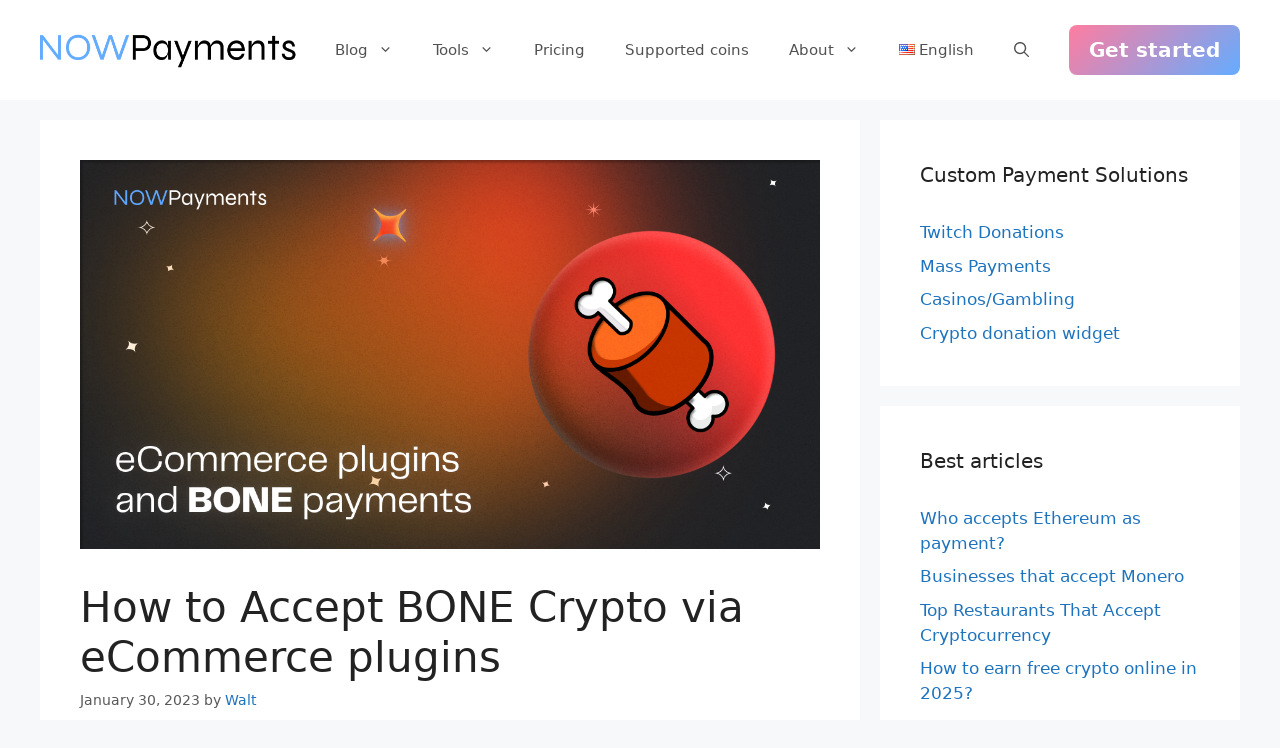

--- FILE ---
content_type: text/html; charset=UTF-8
request_url: https://nowpayments.io/blog/how-to-accept-bone-crypto-via-ecommerce-plugins
body_size: 21194
content:
<!DOCTYPE html>
<html dir="ltr" lang="en-US" prefix="og: https://ogp.me/ns#">
<head><style>img.lazy{min-height:1px}</style><link href="https://nowpayments.io/blog/nowpayments-content/plugins/w3-total-cache/pub/js/lazyload.min.js" as="script">
	<meta charset="UTF-8">
	<title>How can eCommerce Accept Payments in BONE? | NOWPayments</title>
	<style>img:is([sizes="auto" i], [sizes^="auto," i]) { contain-intrinsic-size: 3000px 1500px }</style>
	
		
	<meta name="description" content="The BONE token is an excellent means of payment for online merchants. NOWPayments lets eCommerce stores accept BONE as payment using free-to-deploy plugins." />
	<meta name="robots" content="max-snippet:-1, max-image-preview:large, max-video-preview:-1" />
	<meta name="author" content="Walt"/>
	<link rel="canonical" href="https://nowpayments.io/blog/how-to-accept-bone-crypto-via-ecommerce-plugins" />
	
		<meta property="og:locale" content="en_US" />
		<meta property="og:site_name" content="NOWPayments Blog" />
		<meta property="og:type" content="article" />
		<meta property="og:title" content="How can eCommerce Accept Payments in BONE? | NOWPayments" />
		<meta property="og:description" content="The BONE token is an excellent means of payment for online merchants. NOWPayments lets eCommerce stores accept BONE as payment using free-to-deploy plugins." />
		<meta property="og:url" content="https://nowpayments.io/blog/how-to-accept-bone-crypto-via-ecommerce-plugins" />
		<meta property="og:image" content="https://nowpayments.io/blog/nowpayments-content/uploads/2023/01/BONE-2.png" />
		<meta property="og:image:secure_url" content="https://nowpayments.io/blog/nowpayments-content/uploads/2023/01/BONE-2.png" />
		<meta property="og:image:width" content="1200" />
		<meta property="og:image:height" content="630" />
		<meta property="article:published_time" content="2023-01-30T07:45:12+00:00" />
		<meta property="article:modified_time" content="2023-01-30T07:45:13+00:00" />
		<meta property="article:publisher" content="https://www.facebook.com/NOWPayments.io" />
		<meta name="twitter:card" content="summary_large_image" />
		<meta name="twitter:site" content="@NOWPayments_io" />
		<meta name="twitter:title" content="How can eCommerce Accept Payments in BONE? | NOWPayments" />
		<meta name="twitter:description" content="The BONE token is an excellent means of payment for online merchants. NOWPayments lets eCommerce stores accept BONE as payment using free-to-deploy plugins." />
		<meta name="twitter:creator" content="@NOWPayments_io" />
		<meta name="twitter:image" content="https://nowpayments.io/blog/nowpayments-content/uploads/2023/01/BONE-2.png" />
		<script type="application/ld+json" class="aioseo-schema">
			{"@context":"https:\/\/schema.org","@graph":[{"@type":"Article","@id":"https:\/\/nowpayments.io\/blog\/how-to-accept-bone-crypto-via-ecommerce-plugins#article","name":"How can eCommerce Accept Payments in BONE? | NOWPayments","headline":"How to Accept BONE Crypto via eCommerce plugins","author":{"@id":"https:\/\/nowpayments.io\/blog\/author\/walt#author"},"publisher":{"@id":"https:\/\/nowpayments.io\/blog\/#organization"},"image":{"@type":"ImageObject","url":"https:\/\/nowpayments.io\/blog\/nowpayments-content\/uploads\/2023\/01\/BONE-2.png","width":1200,"height":630,"caption":"Bone and eCommerce"},"datePublished":"2023-01-30T10:45:12+03:00","dateModified":"2023-01-30T10:45:13+03:00","inLanguage":"en-US","mainEntityOfPage":{"@id":"https:\/\/nowpayments.io\/blog\/how-to-accept-bone-crypto-via-ecommerce-plugins#webpage"},"isPartOf":{"@id":"https:\/\/nowpayments.io\/blog\/how-to-accept-bone-crypto-via-ecommerce-plugins#webpage"},"articleSection":"Crypto &amp; Business, eCommerce Tools, Crypto payments, Ecommerce, English"},{"@type":"BreadcrumbList","@id":"https:\/\/nowpayments.io\/blog\/how-to-accept-bone-crypto-via-ecommerce-plugins#breadcrumblist","itemListElement":[{"@type":"ListItem","@id":"https:\/\/nowpayments.io\/blog#listItem","position":1,"name":"Home","item":"https:\/\/nowpayments.io\/blog","nextItem":{"@type":"ListItem","@id":"https:\/\/nowpayments.io\/blog\/categories\/crypto-business#listItem","name":"Crypto &amp; Business"}},{"@type":"ListItem","@id":"https:\/\/nowpayments.io\/blog\/categories\/crypto-business#listItem","position":2,"name":"Crypto &amp; Business","item":"https:\/\/nowpayments.io\/blog\/categories\/crypto-business","nextItem":{"@type":"ListItem","@id":"https:\/\/nowpayments.io\/blog\/categories\/crypto-business\/ecommerce-tools#listItem","name":"eCommerce Tools"},"previousItem":{"@type":"ListItem","@id":"https:\/\/nowpayments.io\/blog#listItem","name":"Home"}},{"@type":"ListItem","@id":"https:\/\/nowpayments.io\/blog\/categories\/crypto-business\/ecommerce-tools#listItem","position":3,"name":"eCommerce Tools","item":"https:\/\/nowpayments.io\/blog\/categories\/crypto-business\/ecommerce-tools","nextItem":{"@type":"ListItem","@id":"https:\/\/nowpayments.io\/blog\/how-to-accept-bone-crypto-via-ecommerce-plugins#listItem","name":"How to Accept BONE Crypto via eCommerce plugins"},"previousItem":{"@type":"ListItem","@id":"https:\/\/nowpayments.io\/blog\/categories\/crypto-business#listItem","name":"Crypto &amp; Business"}},{"@type":"ListItem","@id":"https:\/\/nowpayments.io\/blog\/how-to-accept-bone-crypto-via-ecommerce-plugins#listItem","position":4,"name":"How to Accept BONE Crypto via eCommerce plugins","previousItem":{"@type":"ListItem","@id":"https:\/\/nowpayments.io\/blog\/categories\/crypto-business\/ecommerce-tools#listItem","name":"eCommerce Tools"}}]},{"@type":"Organization","@id":"https:\/\/nowpayments.io\/blog\/#organization","name":"NOWPayments","description":"Read articles about accepting cryptocurrency payments, interesting integrations in the world of crypto and blockchain, get updates of the NOWPayments platform.","url":"https:\/\/nowpayments.io\/blog\/","logo":{"@type":"ImageObject","url":"https:\/\/nowpayments.io\/blog\/nowpayments-content\/uploads\/2020\/09\/nowpayments-blog.jpg","@id":"https:\/\/nowpayments.io\/blog\/how-to-accept-bone-crypto-via-ecommerce-plugins\/#organizationLogo","width":1200,"height":630,"caption":"Nowpayments blog"},"image":{"@id":"https:\/\/nowpayments.io\/blog\/how-to-accept-bone-crypto-via-ecommerce-plugins\/#organizationLogo"},"sameAs":["https:\/\/www.facebook.com\/NOWPayments.io","https:\/\/twitter.com\/NOWPayments_io","https:\/\/www.youtube.com\/channel\/UC3jYxRnDdSKr65sdVA09Q5Q","https:\/\/www.linkedin.com\/company\/nowpayments"]},{"@type":"Person","@id":"https:\/\/nowpayments.io\/blog\/author\/walt#author","url":"https:\/\/nowpayments.io\/blog\/author\/walt","name":"Walt"},{"@type":"WebPage","@id":"https:\/\/nowpayments.io\/blog\/how-to-accept-bone-crypto-via-ecommerce-plugins#webpage","url":"https:\/\/nowpayments.io\/blog\/how-to-accept-bone-crypto-via-ecommerce-plugins","name":"How can eCommerce Accept Payments in BONE? | NOWPayments","description":"The BONE token is an excellent means of payment for online merchants. NOWPayments lets eCommerce stores accept BONE as payment using free-to-deploy plugins.","inLanguage":"en-US","isPartOf":{"@id":"https:\/\/nowpayments.io\/blog\/#website"},"breadcrumb":{"@id":"https:\/\/nowpayments.io\/blog\/how-to-accept-bone-crypto-via-ecommerce-plugins#breadcrumblist"},"author":{"@id":"https:\/\/nowpayments.io\/blog\/author\/walt#author"},"creator":{"@id":"https:\/\/nowpayments.io\/blog\/author\/walt#author"},"image":{"@type":"ImageObject","url":"https:\/\/nowpayments.io\/blog\/nowpayments-content\/uploads\/2023\/01\/BONE-2.png","@id":"https:\/\/nowpayments.io\/blog\/how-to-accept-bone-crypto-via-ecommerce-plugins\/#mainImage","width":1200,"height":630,"caption":"Bone and eCommerce"},"primaryImageOfPage":{"@id":"https:\/\/nowpayments.io\/blog\/how-to-accept-bone-crypto-via-ecommerce-plugins#mainImage"},"datePublished":"2023-01-30T10:45:12+03:00","dateModified":"2023-01-30T10:45:13+03:00"},{"@type":"WebSite","@id":"https:\/\/nowpayments.io\/blog\/#website","url":"https:\/\/nowpayments.io\/blog\/","name":"NOWPayments","description":"Read articles about accepting cryptocurrency payments, interesting integrations in the world of crypto and blockchain, get updates of the NOWPayments platform.","inLanguage":"en-US","publisher":{"@id":"https:\/\/nowpayments.io\/blog\/#organization"}}]}
		</script>
		

<meta name="viewport" content="width=device-width, initial-scale=1"><link rel="amphtml" href="https://nowpayments.io/blog/how-to-accept-bone-crypto-via-ecommerce-plugins?amp" /><link rel='dns-prefetch' href='//www.googletagmanager.com' />
<script type="26ad9b128a1625a757342f7b-text/javascript">
window._wpemojiSettings = {"baseUrl":"https:\/\/s.w.org\/images\/core\/emoji\/16.0.1\/72x72\/","ext":".png","svgUrl":"https:\/\/s.w.org\/images\/core\/emoji\/16.0.1\/svg\/","svgExt":".svg","source":{"concatemoji":"https:\/\/nowpayments.io\/blog\/wp-includes\/js\/wp-emoji-release.min.js?ver=6.8.3"}};
/*! This file is auto-generated */
!function(s,n){var o,i,e;function c(e){try{var t={supportTests:e,timestamp:(new Date).valueOf()};sessionStorage.setItem(o,JSON.stringify(t))}catch(e){}}function p(e,t,n){e.clearRect(0,0,e.canvas.width,e.canvas.height),e.fillText(t,0,0);var t=new Uint32Array(e.getImageData(0,0,e.canvas.width,e.canvas.height).data),a=(e.clearRect(0,0,e.canvas.width,e.canvas.height),e.fillText(n,0,0),new Uint32Array(e.getImageData(0,0,e.canvas.width,e.canvas.height).data));return t.every(function(e,t){return e===a[t]})}function u(e,t){e.clearRect(0,0,e.canvas.width,e.canvas.height),e.fillText(t,0,0);for(var n=e.getImageData(16,16,1,1),a=0;a<n.data.length;a++)if(0!==n.data[a])return!1;return!0}function f(e,t,n,a){switch(t){case"flag":return n(e,"\ud83c\udff3\ufe0f\u200d\u26a7\ufe0f","\ud83c\udff3\ufe0f\u200b\u26a7\ufe0f")?!1:!n(e,"\ud83c\udde8\ud83c\uddf6","\ud83c\udde8\u200b\ud83c\uddf6")&&!n(e,"\ud83c\udff4\udb40\udc67\udb40\udc62\udb40\udc65\udb40\udc6e\udb40\udc67\udb40\udc7f","\ud83c\udff4\u200b\udb40\udc67\u200b\udb40\udc62\u200b\udb40\udc65\u200b\udb40\udc6e\u200b\udb40\udc67\u200b\udb40\udc7f");case"emoji":return!a(e,"\ud83e\udedf")}return!1}function g(e,t,n,a){var r="undefined"!=typeof WorkerGlobalScope&&self instanceof WorkerGlobalScope?new OffscreenCanvas(300,150):s.createElement("canvas"),o=r.getContext("2d",{willReadFrequently:!0}),i=(o.textBaseline="top",o.font="600 32px Arial",{});return e.forEach(function(e){i[e]=t(o,e,n,a)}),i}function t(e){var t=s.createElement("script");t.src=e,t.defer=!0,s.head.appendChild(t)}"undefined"!=typeof Promise&&(o="wpEmojiSettingsSupports",i=["flag","emoji"],n.supports={everything:!0,everythingExceptFlag:!0},e=new Promise(function(e){s.addEventListener("DOMContentLoaded",e,{once:!0})}),new Promise(function(t){var n=function(){try{var e=JSON.parse(sessionStorage.getItem(o));if("object"==typeof e&&"number"==typeof e.timestamp&&(new Date).valueOf()<e.timestamp+604800&&"object"==typeof e.supportTests)return e.supportTests}catch(e){}return null}();if(!n){if("undefined"!=typeof Worker&&"undefined"!=typeof OffscreenCanvas&&"undefined"!=typeof URL&&URL.createObjectURL&&"undefined"!=typeof Blob)try{var e="postMessage("+g.toString()+"("+[JSON.stringify(i),f.toString(),p.toString(),u.toString()].join(",")+"));",a=new Blob([e],{type:"text/javascript"}),r=new Worker(URL.createObjectURL(a),{name:"wpTestEmojiSupports"});return void(r.onmessage=function(e){c(n=e.data),r.terminate(),t(n)})}catch(e){}c(n=g(i,f,p,u))}t(n)}).then(function(e){for(var t in e)n.supports[t]=e[t],n.supports.everything=n.supports.everything&&n.supports[t],"flag"!==t&&(n.supports.everythingExceptFlag=n.supports.everythingExceptFlag&&n.supports[t]);n.supports.everythingExceptFlag=n.supports.everythingExceptFlag&&!n.supports.flag,n.DOMReady=!1,n.readyCallback=function(){n.DOMReady=!0}}).then(function(){return e}).then(function(){var e;n.supports.everything||(n.readyCallback(),(e=n.source||{}).concatemoji?t(e.concatemoji):e.wpemoji&&e.twemoji&&(t(e.twemoji),t(e.wpemoji)))}))}((window,document),window._wpemojiSettings);
</script>
		<style id="content-control-block-styles">
			@media (max-width: 640px) {
	.cc-hide-on-mobile {
		display: none !important;
	}
}
@media (min-width: 641px) and (max-width: 920px) {
	.cc-hide-on-tablet {
		display: none !important;
	}
}
@media (min-width: 921px) and (max-width: 1440px) {
	.cc-hide-on-desktop {
		display: none !important;
	}
}		</style>
		<link rel="stylesheet" href="https://nowpayments.io/blog/?w3tc_minify=6cc23.css" media="all" />

<style id='wp-emoji-styles-inline-css'>

	img.wp-smiley, img.emoji {
		display: inline !important;
		border: none !important;
		box-shadow: none !important;
		height: 1em !important;
		width: 1em !important;
		margin: 0 0.07em !important;
		vertical-align: -0.1em !important;
		background: none !important;
		padding: 0 !important;
	}
</style>
<link rel="stylesheet" href="https://nowpayments.io/blog/?w3tc_minify=560f3.css" media="all" />

<style id='classic-theme-styles-inline-css'>
/*! This file is auto-generated */
.wp-block-button__link{color:#fff;background-color:#32373c;border-radius:9999px;box-shadow:none;text-decoration:none;padding:calc(.667em + 2px) calc(1.333em + 2px);font-size:1.125em}.wp-block-file__button{background:#32373c;color:#fff;text-decoration:none}
</style>
<link rel="stylesheet" href="https://nowpayments.io/blog/?w3tc_minify=fd26c.css" media="all" />

<style   data-wpacu-inline-css-file='1'>
.controlled-content:before{background:no-repeat 50% transparent;background-image:url("data:image/svg+xml;utf8,<svg width=\"24\" height=\"24\" viewBox=\"0 0 24 24\" fill=\"none\" xmlns=\"http://www.w3.org/2000/svg\"><path d=\"M21.8611 8.50354L19.7251 10.6395C20.1421 11.16 20.4841 11.6355 20.7286 12C19.5886 13.695 16.4536 17.73 12.3871 17.9775L9.66455 20.7C10.4086 20.886 11.1856 21 12.0001 21C19.0606 21 23.6161 13.074 23.8066 12.738C24.0631 12.282 24.0646 11.724 23.8081 11.268C23.7376 11.1405 23.0581 9.94654 21.8611 8.50354Z\" fill=\"red\"/><path d=\"M0.439696 23.5606C0.732196 23.8531 1.1162 24.0001 1.5002 24.0001C1.8842 24.0001 2.2682 23.8531 2.5607 23.5606L23.5607 2.56063C24.1472 1.97413 24.1472 1.02613 23.5607 0.439631C22.9742 -0.146869 22.0262 -0.146869 21.4397 0.439631L17.3222 4.55713C15.7727 3.64663 13.9967 3.00013 12.0002 3.00013C4.8677 3.00013 0.376696 10.9336 0.189196 11.2711C-0.0643035 11.7256 -0.0628035 12.2791 0.192196 12.7336C0.297196 12.9211 1.7582 15.4366 4.2317 17.6476L0.438196 21.4411C-0.146804 22.0261 -0.146804 22.9741 0.439696 23.5606ZM3.2717 11.9986C4.4372 10.2526 7.7192 6.00013 12.0002 6.00013C13.1132 6.00013 14.1557 6.30163 15.1172 6.76213L12.7682 9.11113C12.5222 9.04363 12.2672 9.00013 12.0002 9.00013C10.3427 9.00013 9.0002 10.3426 9.0002 12.0001C9.0002 12.2671 9.0437 12.5221 9.1112 12.7681L6.3602 15.5191C4.9277 14.2651 3.8387 12.8431 3.2717 11.9986Z\" fill=\"red\"/></svg>");background-size:contain;border-radius:100px;content:" ";display:block;height:20px;position:absolute;right:-16px;top:-16px;width:16px}@media(max-width:480px){.cc-hide-on-mobile{display:none!important}}@media(min-width:481px)and (max-width:991px){.cc-hide-on-tablet{display:none!important}}@media(min-width:992px){.cc-hide-on-desktop{display:none!important}}

</style>
<style id='global-styles-inline-css'>
:root{--wp--preset--aspect-ratio--square: 1;--wp--preset--aspect-ratio--4-3: 4/3;--wp--preset--aspect-ratio--3-4: 3/4;--wp--preset--aspect-ratio--3-2: 3/2;--wp--preset--aspect-ratio--2-3: 2/3;--wp--preset--aspect-ratio--16-9: 16/9;--wp--preset--aspect-ratio--9-16: 9/16;--wp--preset--color--black: #000000;--wp--preset--color--cyan-bluish-gray: #abb8c3;--wp--preset--color--white: #ffffff;--wp--preset--color--pale-pink: #f78da7;--wp--preset--color--vivid-red: #cf2e2e;--wp--preset--color--luminous-vivid-orange: #ff6900;--wp--preset--color--luminous-vivid-amber: #fcb900;--wp--preset--color--light-green-cyan: #7bdcb5;--wp--preset--color--vivid-green-cyan: #00d084;--wp--preset--color--pale-cyan-blue: #8ed1fc;--wp--preset--color--vivid-cyan-blue: #0693e3;--wp--preset--color--vivid-purple: #9b51e0;--wp--preset--color--contrast: var(--contrast);--wp--preset--color--contrast-2: var(--contrast-2);--wp--preset--color--contrast-3: var(--contrast-3);--wp--preset--color--base: var(--base);--wp--preset--color--base-2: var(--base-2);--wp--preset--color--base-3: var(--base-3);--wp--preset--color--accent: var(--accent);--wp--preset--gradient--vivid-cyan-blue-to-vivid-purple: linear-gradient(135deg,rgba(6,147,227,1) 0%,rgb(155,81,224) 100%);--wp--preset--gradient--light-green-cyan-to-vivid-green-cyan: linear-gradient(135deg,rgb(122,220,180) 0%,rgb(0,208,130) 100%);--wp--preset--gradient--luminous-vivid-amber-to-luminous-vivid-orange: linear-gradient(135deg,rgba(252,185,0,1) 0%,rgba(255,105,0,1) 100%);--wp--preset--gradient--luminous-vivid-orange-to-vivid-red: linear-gradient(135deg,rgba(255,105,0,1) 0%,rgb(207,46,46) 100%);--wp--preset--gradient--very-light-gray-to-cyan-bluish-gray: linear-gradient(135deg,rgb(238,238,238) 0%,rgb(169,184,195) 100%);--wp--preset--gradient--cool-to-warm-spectrum: linear-gradient(135deg,rgb(74,234,220) 0%,rgb(151,120,209) 20%,rgb(207,42,186) 40%,rgb(238,44,130) 60%,rgb(251,105,98) 80%,rgb(254,248,76) 100%);--wp--preset--gradient--blush-light-purple: linear-gradient(135deg,rgb(255,206,236) 0%,rgb(152,150,240) 100%);--wp--preset--gradient--blush-bordeaux: linear-gradient(135deg,rgb(254,205,165) 0%,rgb(254,45,45) 50%,rgb(107,0,62) 100%);--wp--preset--gradient--luminous-dusk: linear-gradient(135deg,rgb(255,203,112) 0%,rgb(199,81,192) 50%,rgb(65,88,208) 100%);--wp--preset--gradient--pale-ocean: linear-gradient(135deg,rgb(255,245,203) 0%,rgb(182,227,212) 50%,rgb(51,167,181) 100%);--wp--preset--gradient--electric-grass: linear-gradient(135deg,rgb(202,248,128) 0%,rgb(113,206,126) 100%);--wp--preset--gradient--midnight: linear-gradient(135deg,rgb(2,3,129) 0%,rgb(40,116,252) 100%);--wp--preset--font-size--small: 13px;--wp--preset--font-size--medium: 20px;--wp--preset--font-size--large: 36px;--wp--preset--font-size--x-large: 42px;--wp--preset--spacing--20: 0.44rem;--wp--preset--spacing--30: 0.67rem;--wp--preset--spacing--40: 1rem;--wp--preset--spacing--50: 1.5rem;--wp--preset--spacing--60: 2.25rem;--wp--preset--spacing--70: 3.38rem;--wp--preset--spacing--80: 5.06rem;--wp--preset--shadow--natural: 6px 6px 9px rgba(0, 0, 0, 0.2);--wp--preset--shadow--deep: 12px 12px 50px rgba(0, 0, 0, 0.4);--wp--preset--shadow--sharp: 6px 6px 0px rgba(0, 0, 0, 0.2);--wp--preset--shadow--outlined: 6px 6px 0px -3px rgba(255, 255, 255, 1), 6px 6px rgba(0, 0, 0, 1);--wp--preset--shadow--crisp: 6px 6px 0px rgba(0, 0, 0, 1);}:where(.is-layout-flex){gap: 0.5em;}:where(.is-layout-grid){gap: 0.5em;}body .is-layout-flex{display: flex;}.is-layout-flex{flex-wrap: wrap;align-items: center;}.is-layout-flex > :is(*, div){margin: 0;}body .is-layout-grid{display: grid;}.is-layout-grid > :is(*, div){margin: 0;}:where(.wp-block-columns.is-layout-flex){gap: 2em;}:where(.wp-block-columns.is-layout-grid){gap: 2em;}:where(.wp-block-post-template.is-layout-flex){gap: 1.25em;}:where(.wp-block-post-template.is-layout-grid){gap: 1.25em;}.has-black-color{color: var(--wp--preset--color--black) !important;}.has-cyan-bluish-gray-color{color: var(--wp--preset--color--cyan-bluish-gray) !important;}.has-white-color{color: var(--wp--preset--color--white) !important;}.has-pale-pink-color{color: var(--wp--preset--color--pale-pink) !important;}.has-vivid-red-color{color: var(--wp--preset--color--vivid-red) !important;}.has-luminous-vivid-orange-color{color: var(--wp--preset--color--luminous-vivid-orange) !important;}.has-luminous-vivid-amber-color{color: var(--wp--preset--color--luminous-vivid-amber) !important;}.has-light-green-cyan-color{color: var(--wp--preset--color--light-green-cyan) !important;}.has-vivid-green-cyan-color{color: var(--wp--preset--color--vivid-green-cyan) !important;}.has-pale-cyan-blue-color{color: var(--wp--preset--color--pale-cyan-blue) !important;}.has-vivid-cyan-blue-color{color: var(--wp--preset--color--vivid-cyan-blue) !important;}.has-vivid-purple-color{color: var(--wp--preset--color--vivid-purple) !important;}.has-black-background-color{background-color: var(--wp--preset--color--black) !important;}.has-cyan-bluish-gray-background-color{background-color: var(--wp--preset--color--cyan-bluish-gray) !important;}.has-white-background-color{background-color: var(--wp--preset--color--white) !important;}.has-pale-pink-background-color{background-color: var(--wp--preset--color--pale-pink) !important;}.has-vivid-red-background-color{background-color: var(--wp--preset--color--vivid-red) !important;}.has-luminous-vivid-orange-background-color{background-color: var(--wp--preset--color--luminous-vivid-orange) !important;}.has-luminous-vivid-amber-background-color{background-color: var(--wp--preset--color--luminous-vivid-amber) !important;}.has-light-green-cyan-background-color{background-color: var(--wp--preset--color--light-green-cyan) !important;}.has-vivid-green-cyan-background-color{background-color: var(--wp--preset--color--vivid-green-cyan) !important;}.has-pale-cyan-blue-background-color{background-color: var(--wp--preset--color--pale-cyan-blue) !important;}.has-vivid-cyan-blue-background-color{background-color: var(--wp--preset--color--vivid-cyan-blue) !important;}.has-vivid-purple-background-color{background-color: var(--wp--preset--color--vivid-purple) !important;}.has-black-border-color{border-color: var(--wp--preset--color--black) !important;}.has-cyan-bluish-gray-border-color{border-color: var(--wp--preset--color--cyan-bluish-gray) !important;}.has-white-border-color{border-color: var(--wp--preset--color--white) !important;}.has-pale-pink-border-color{border-color: var(--wp--preset--color--pale-pink) !important;}.has-vivid-red-border-color{border-color: var(--wp--preset--color--vivid-red) !important;}.has-luminous-vivid-orange-border-color{border-color: var(--wp--preset--color--luminous-vivid-orange) !important;}.has-luminous-vivid-amber-border-color{border-color: var(--wp--preset--color--luminous-vivid-amber) !important;}.has-light-green-cyan-border-color{border-color: var(--wp--preset--color--light-green-cyan) !important;}.has-vivid-green-cyan-border-color{border-color: var(--wp--preset--color--vivid-green-cyan) !important;}.has-pale-cyan-blue-border-color{border-color: var(--wp--preset--color--pale-cyan-blue) !important;}.has-vivid-cyan-blue-border-color{border-color: var(--wp--preset--color--vivid-cyan-blue) !important;}.has-vivid-purple-border-color{border-color: var(--wp--preset--color--vivid-purple) !important;}.has-vivid-cyan-blue-to-vivid-purple-gradient-background{background: var(--wp--preset--gradient--vivid-cyan-blue-to-vivid-purple) !important;}.has-light-green-cyan-to-vivid-green-cyan-gradient-background{background: var(--wp--preset--gradient--light-green-cyan-to-vivid-green-cyan) !important;}.has-luminous-vivid-amber-to-luminous-vivid-orange-gradient-background{background: var(--wp--preset--gradient--luminous-vivid-amber-to-luminous-vivid-orange) !important;}.has-luminous-vivid-orange-to-vivid-red-gradient-background{background: var(--wp--preset--gradient--luminous-vivid-orange-to-vivid-red) !important;}.has-very-light-gray-to-cyan-bluish-gray-gradient-background{background: var(--wp--preset--gradient--very-light-gray-to-cyan-bluish-gray) !important;}.has-cool-to-warm-spectrum-gradient-background{background: var(--wp--preset--gradient--cool-to-warm-spectrum) !important;}.has-blush-light-purple-gradient-background{background: var(--wp--preset--gradient--blush-light-purple) !important;}.has-blush-bordeaux-gradient-background{background: var(--wp--preset--gradient--blush-bordeaux) !important;}.has-luminous-dusk-gradient-background{background: var(--wp--preset--gradient--luminous-dusk) !important;}.has-pale-ocean-gradient-background{background: var(--wp--preset--gradient--pale-ocean) !important;}.has-electric-grass-gradient-background{background: var(--wp--preset--gradient--electric-grass) !important;}.has-midnight-gradient-background{background: var(--wp--preset--gradient--midnight) !important;}.has-small-font-size{font-size: var(--wp--preset--font-size--small) !important;}.has-medium-font-size{font-size: var(--wp--preset--font-size--medium) !important;}.has-large-font-size{font-size: var(--wp--preset--font-size--large) !important;}.has-x-large-font-size{font-size: var(--wp--preset--font-size--x-large) !important;}
:where(.wp-block-post-template.is-layout-flex){gap: 1.25em;}:where(.wp-block-post-template.is-layout-grid){gap: 1.25em;}
:where(.wp-block-columns.is-layout-flex){gap: 2em;}:where(.wp-block-columns.is-layout-grid){gap: 2em;}
:root :where(.wp-block-pullquote){font-size: 1.5em;line-height: 1.6;}
</style>
<style   data-wpacu-inline-css-file='1'>
@media only screen and (max-width: 799px){.ub-hide-on-mobile{display:none}}@media only screen and (min-width: 800px)and (max-width: 1023px){.ub-hide-on-tablet{display:none}}@media only screen and (min-width: 1024px){.ub-hide-on-desktop{display:none}}
</style>
<link rel="stylesheet" href="https://nowpayments.io/blog/?w3tc_minify=a3981.css" media="all" />

<style id='generate-style-inline-css'>
body{background-color:#f7f8f9;color:#222222;}a{color:#1e73be;}a:hover, a:focus, a:active{color:#000000;}.wp-block-group__inner-container{max-width:1200px;margin-left:auto;margin-right:auto;}.site-header .header-image{width:270px;}.generate-back-to-top{font-size:20px;border-radius:3px;position:fixed;bottom:30px;right:30px;line-height:40px;width:40px;text-align:center;z-index:10;transition:opacity 300ms ease-in-out;opacity:0.1;transform:translateY(1000px);}.generate-back-to-top__show{opacity:1;transform:translateY(0);}.navigation-search{position:absolute;left:-99999px;pointer-events:none;visibility:hidden;z-index:20;width:100%;top:0;transition:opacity 100ms ease-in-out;opacity:0;}.navigation-search.nav-search-active{left:0;right:0;pointer-events:auto;visibility:visible;opacity:1;}.navigation-search input[type="search"]{outline:0;border:0;vertical-align:bottom;line-height:1;opacity:0.9;width:100%;z-index:20;border-radius:0;-webkit-appearance:none;height:60px;}.navigation-search input::-ms-clear{display:none;width:0;height:0;}.navigation-search input::-ms-reveal{display:none;width:0;height:0;}.navigation-search input::-webkit-search-decoration, .navigation-search input::-webkit-search-cancel-button, .navigation-search input::-webkit-search-results-button, .navigation-search input::-webkit-search-results-decoration{display:none;}.gen-sidebar-nav .navigation-search{top:auto;bottom:0;}:root{--contrast:#222222;--contrast-2:#575760;--contrast-3:#b2b2be;--base:#f0f0f0;--base-2:#f7f8f9;--base-3:#ffffff;--accent:#64ACFF;}:root .has-contrast-color{color:var(--contrast);}:root .has-contrast-background-color{background-color:var(--contrast);}:root .has-contrast-2-color{color:var(--contrast-2);}:root .has-contrast-2-background-color{background-color:var(--contrast-2);}:root .has-contrast-3-color{color:var(--contrast-3);}:root .has-contrast-3-background-color{background-color:var(--contrast-3);}:root .has-base-color{color:var(--base);}:root .has-base-background-color{background-color:var(--base);}:root .has-base-2-color{color:var(--base-2);}:root .has-base-2-background-color{background-color:var(--base-2);}:root .has-base-3-color{color:var(--base-3);}:root .has-base-3-background-color{background-color:var(--base-3);}:root .has-accent-color{color:var(--accent);}:root .has-accent-background-color{background-color:var(--accent);}body{line-height:1.5;}.entry-content > [class*="wp-block-"]:not(:last-child):not(.wp-block-heading){margin-bottom:1.5em;}.main-navigation .main-nav ul ul li a{font-size:14px;}.sidebar .widget, .footer-widgets .widget{font-size:17px;}@media (max-width:768px){h1{font-size:31px;}h2{font-size:27px;}h3{font-size:24px;}h4{font-size:22px;}h5{font-size:19px;}}.top-bar{background-color:#636363;color:#ffffff;}.top-bar a{color:#ffffff;}.top-bar a:hover{color:#303030;}.site-header{background-color:#ffffff;}.main-title a,.main-title a:hover{color:#222222;}.site-description{color:#757575;}.mobile-menu-control-wrapper .menu-toggle,.mobile-menu-control-wrapper .menu-toggle:hover,.mobile-menu-control-wrapper .menu-toggle:focus,.has-inline-mobile-toggle #site-navigation.toggled{background-color:rgba(0, 0, 0, 0.02);}.main-navigation,.main-navigation ul ul{background-color:#ffffff;}.main-navigation .main-nav ul li a, .main-navigation .menu-toggle, .main-navigation .menu-bar-items{color:#515151;}.main-navigation .main-nav ul li:not([class*="current-menu-"]):hover > a, .main-navigation .main-nav ul li:not([class*="current-menu-"]):focus > a, .main-navigation .main-nav ul li.sfHover:not([class*="current-menu-"]) > a, .main-navigation .menu-bar-item:hover > a, .main-navigation .menu-bar-item.sfHover > a{color:#7a8896;background-color:#ffffff;}button.menu-toggle:hover,button.menu-toggle:focus{color:#515151;}.main-navigation .main-nav ul li[class*="current-menu-"] > a{color:#7a8896;background-color:#ffffff;}.navigation-search input[type="search"],.navigation-search input[type="search"]:active, .navigation-search input[type="search"]:focus, .main-navigation .main-nav ul li.search-item.active > a, .main-navigation .menu-bar-items .search-item.active > a{color:#7a8896;background-color:#ffffff;}.main-navigation ul ul{background-color:#eaeaea;}.main-navigation .main-nav ul ul li a{color:#515151;}.main-navigation .main-nav ul ul li:not([class*="current-menu-"]):hover > a,.main-navigation .main-nav ul ul li:not([class*="current-menu-"]):focus > a, .main-navigation .main-nav ul ul li.sfHover:not([class*="current-menu-"]) > a{color:#7a8896;background-color:#eaeaea;}.main-navigation .main-nav ul ul li[class*="current-menu-"] > a{color:#7a8896;background-color:#eaeaea;}.separate-containers .inside-article, .separate-containers .comments-area, .separate-containers .page-header, .one-container .container, .separate-containers .paging-navigation, .inside-page-header{background-color:#ffffff;}.entry-title a{color:#222222;}.entry-title a:hover{color:#55555e;}.entry-meta{color:#595959;}.sidebar .widget{background-color:#ffffff;}.footer-widgets{background-color:#ffffff;}.footer-widgets .widget-title{color:#000000;}.site-info{color:#ffffff;background-color:#55555e;}.site-info a{color:#ffffff;}.site-info a:hover{color:#d3d3d3;}.footer-bar .widget_nav_menu .current-menu-item a{color:#d3d3d3;}input[type="text"],input[type="email"],input[type="url"],input[type="password"],input[type="search"],input[type="tel"],input[type="number"],textarea,select{color:#666666;background-color:#fafafa;border-color:#cccccc;}input[type="text"]:focus,input[type="email"]:focus,input[type="url"]:focus,input[type="password"]:focus,input[type="search"]:focus,input[type="tel"]:focus,input[type="number"]:focus,textarea:focus,select:focus{color:#666666;background-color:#ffffff;border-color:#bfbfbf;}button,html input[type="button"],input[type="reset"],input[type="submit"],a.button,a.wp-block-button__link:not(.has-background){color:#ffffff;background-color:#FF7DA0;}button:hover,html input[type="button"]:hover,input[type="reset"]:hover,input[type="submit"]:hover,a.button:hover,button:focus,html input[type="button"]:focus,input[type="reset"]:focus,input[type="submit"]:focus,a.button:focus,a.wp-block-button__link:not(.has-background):active,a.wp-block-button__link:not(.has-background):focus,a.wp-block-button__link:not(.has-background):hover{color:#ffffff;background-color:#64ACFF;}a.generate-back-to-top{background-color:rgba( 0,0,0,0.4 );color:#ffffff;}a.generate-back-to-top:hover,a.generate-back-to-top:focus{background-color:rgba( 0,0,0,0.6 );color:#ffffff;}:root{--gp-search-modal-bg-color:var(--base-3);--gp-search-modal-text-color:var(--contrast);--gp-search-modal-overlay-bg-color:rgba(0,0,0,0.2);}@media (max-width:768px){.main-navigation .menu-bar-item:hover > a, .main-navigation .menu-bar-item.sfHover > a{background:none;color:#515151;}}.nav-below-header .main-navigation .inside-navigation.grid-container, .nav-above-header .main-navigation .inside-navigation.grid-container{padding:0px 20px 0px 20px;}.site-main .wp-block-group__inner-container{padding:40px;}.separate-containers .paging-navigation{padding-top:20px;padding-bottom:20px;}.entry-content .alignwide, body:not(.no-sidebar) .entry-content .alignfull{margin-left:-40px;width:calc(100% + 80px);max-width:calc(100% + 80px);}.rtl .menu-item-has-children .dropdown-menu-toggle{padding-left:20px;}.rtl .main-navigation .main-nav ul li.menu-item-has-children > a{padding-right:20px;}@media (max-width:768px){.separate-containers .inside-article, .separate-containers .comments-area, .separate-containers .page-header, .separate-containers .paging-navigation, .one-container .site-content, .inside-page-header{padding:30px;}.site-main .wp-block-group__inner-container{padding:30px;}.inside-top-bar{padding-right:30px;padding-left:30px;}.inside-header{padding-right:30px;padding-left:30px;}.widget-area .widget{padding-top:30px;padding-right:30px;padding-bottom:30px;padding-left:30px;}.footer-widgets-container{padding-top:30px;padding-right:30px;padding-bottom:30px;padding-left:30px;}.inside-site-info{padding-right:30px;padding-left:30px;}.entry-content .alignwide, body:not(.no-sidebar) .entry-content .alignfull{margin-left:-30px;width:calc(100% + 60px);max-width:calc(100% + 60px);}.one-container .site-main .paging-navigation{margin-bottom:20px;}}/* End cached CSS */.is-right-sidebar{width:30%;}.is-left-sidebar{width:30%;}.site-content .content-area{width:70%;}@media (max-width:768px){.main-navigation .menu-toggle,.sidebar-nav-mobile:not(#sticky-placeholder){display:block;}.main-navigation ul,.gen-sidebar-nav,.main-navigation:not(.slideout-navigation):not(.toggled) .main-nav > ul,.has-inline-mobile-toggle #site-navigation .inside-navigation > *:not(.navigation-search):not(.main-nav){display:none;}.nav-align-right .inside-navigation,.nav-align-center .inside-navigation{justify-content:space-between;}.has-inline-mobile-toggle .mobile-menu-control-wrapper{display:flex;flex-wrap:wrap;}.has-inline-mobile-toggle .inside-header{flex-direction:row;text-align:left;flex-wrap:wrap;}.has-inline-mobile-toggle .header-widget,.has-inline-mobile-toggle #site-navigation{flex-basis:100%;}.nav-float-left .has-inline-mobile-toggle #site-navigation{order:10;}}
</style>
<link rel="stylesheet" href="https://nowpayments.io/blog/?w3tc_minify=af529.css" media="all" />

<style id='__EPYT__style-inline-css'>

                .epyt-gallery-thumb {
                        width: 33.333%;
                }
                
</style>



<script src="https://www.googletagmanager.com/gtag/js?id=GT-5R7GRFD" id="google_gtagjs-js" async type="26ad9b128a1625a757342f7b-text/javascript"></script>
<script id="google_gtagjs-js-after" type="26ad9b128a1625a757342f7b-text/javascript">
window.dataLayer = window.dataLayer || [];function gtag(){dataLayer.push(arguments);}
gtag("set","linker",{"domains":["nowpayments.io"]});
gtag("js", new Date());
gtag("set", "developer_id.dZTNiMT", true);
gtag("config", "GT-5R7GRFD");
</script>
<script src="https://nowpayments.io/blog/?w3tc_minify=2e925.js" type="26ad9b128a1625a757342f7b-text/javascript"></script>


<script id="__ytprefs__-js-extra" type="26ad9b128a1625a757342f7b-text/javascript">
var _EPYT_ = {"ajaxurl":"https:\/\/nowpayments.io\/blog\/wp-admin\/admin-ajax.php","security":"db188585dc","gallery_scrolloffset":"20","eppathtoscripts":"https:\/\/nowpayments.io\/blog\/nowpayments-content\/plugins\/youtube-embed-plus\/scripts\/","eppath":"https:\/\/nowpayments.io\/blog\/nowpayments-content\/plugins\/youtube-embed-plus\/","epresponsiveselector":"[\"iframe.__youtube_prefs__\"]","epdovol":"1","version":"14.2.3","evselector":"iframe.__youtube_prefs__[src], iframe[src*=\"youtube.com\/embed\/\"], iframe[src*=\"youtube-nocookie.com\/embed\/\"]","ajax_compat":"","maxres_facade":"eager","ytapi_load":"light","pause_others":"","stopMobileBuffer":"1","facade_mode":"","not_live_on_channel":""};
</script>
<script src="https://nowpayments.io/blog/?w3tc_minify=7e8ae.js" type="26ad9b128a1625a757342f7b-text/javascript"></script>


<script async src="https://www.googletagmanager.com/gtag/js?id=UA-139541832-1" type="26ad9b128a1625a757342f7b-text/javascript"></script>
<script type="26ad9b128a1625a757342f7b-text/javascript">
  window.dataLayer = window.dataLayer || [];
  function gtag(){dataLayer.push(arguments);}
  gtag('js', new Date());

  gtag('config', 'UA-139541832-1');
</script><script type="application/ld+json" data-source="DataFeed:WordPress" data-schema="7711-post-Default">{"@context":"https:\/\/schema.org\/","@type":"BlogPosting","@id":"https:\/\/nowpayments.io\/blog\/how-to-accept-bone-crypto-via-ecommerce-plugins#BlogPosting","mainEntityOfPage":"https:\/\/nowpayments.io\/blog\/how-to-accept-bone-crypto-via-ecommerce-plugins","headline":"How to Accept BONE Crypto via eCommerce plugins","name":"How to Accept BONE Crypto via eCommerce plugins","description":"NOWPayments takes the pain out of BONE crypto payment deployment, letting eCommerce stores begin accepting BONE as a payment method quickly and effortlessly via special plugins.","datePublished":"2023-01-30","dateModified":"2023-01-30","author":{"@type":"Person","@id":"https:\/\/nowpayments.io\/blog\/author\/walt#Person","name":"Walt","url":"https:\/\/nowpayments.io\/blog\/author\/walt","identifier":6,"description":"Hi, my name is Walter, and I enjoy writing about cryptocurrencies and all things blockchain. I love to get into the nitty-gritty of new technologies and truly believe that crypto is the future.","image":{"@type":"ImageObject","@id":"https:\/\/secure.gravatar.com\/avatar\/559f73bd4e95601bdb2f725f24fb99fee4b0cd78bd6cd3dbb1aabf16ba823215?s=96&d=mm&r=g","url":"https:\/\/secure.gravatar.com\/avatar\/559f73bd4e95601bdb2f725f24fb99fee4b0cd78bd6cd3dbb1aabf16ba823215?s=96&d=mm&r=g","height":96,"width":96}},"image":{"@type":"ImageObject","@id":"https:\/\/nowpayments.io\/blog\/nowpayments-content\/uploads\/2023\/01\/BONE-2.png","url":"https:\/\/nowpayments.io\/blog\/nowpayments-content\/uploads\/2023\/01\/BONE-2.png","height":630,"width":1200},"url":"https:\/\/nowpayments.io\/blog\/how-to-accept-bone-crypto-via-ecommerce-plugins","about":["Crypto &amp; Business","eCommerce Tools"],"wordCount":761,"keywords":["Crypto payments","Ecommerce"]}</script>
		<script type="26ad9b128a1625a757342f7b-text/javascript">
			document.documentElement.className = document.documentElement.className.replace('no-js', 'js');
		</script>
				<style>
			.no-js img.lazyload {
				display: none;
			}

			figure.wp-block-image img.lazyloading {
				min-width: 150px;
			}

			.lazyload,
			.lazyloading {
				--smush-placeholder-width: 100px;
				--smush-placeholder-aspect-ratio: 1/1;
				width: var(--smush-placeholder-width) !important;
				aspect-ratio: var(--smush-placeholder-aspect-ratio) !important;
			}

						.lazyload, .lazyloading {
				opacity: 0;
			}

			.lazyloaded {
				opacity: 1;
				transition: opacity 400ms;
				transition-delay: 0ms;
			}

					</style>
		<meta name="google-site-verification" content="rDZ6A0eyq94VTJlSfeUYAP6kJZ9bZ_OgXnzm0CepvWg">

<script type="26ad9b128a1625a757342f7b-text/javascript">
			( function( w, d, s, l, i ) {
				w[l] = w[l] || [];
				w[l].push( {'gtm.start': new Date().getTime(), event: 'gtm.js'} );
				var f = d.getElementsByTagName( s )[0],
					j = d.createElement( s ), dl = l != 'dataLayer' ? '&l=' + l : '';
				j.async = true;
				j.src = 'https://www.googletagmanager.com/gtm.js?id=' + i + dl;
				f.parentNode.insertBefore( j, f );
			} )( window, document, 'script', 'dataLayer', 'GTM-PQF8MHF' );
			
</script>


<link rel="icon" href="https://nowpayments.io/blog/nowpayments-content/uploads/2019/04/cropped-NP_logo-32x32.png" sizes="32x32" />
<link rel="icon" href="https://nowpayments.io/blog/nowpayments-content/uploads/2019/04/cropped-NP_logo-192x192.png" sizes="192x192" />
<link rel="apple-touch-icon" href="https://nowpayments.io/blog/nowpayments-content/uploads/2019/04/cropped-NP_logo-180x180.png" />
<meta name="msapplication-TileImage" content="https://nowpayments.io/blog/nowpayments-content/uploads/2019/04/cropped-NP_logo-270x270.png" />
</head>

<body class="wp-singular post-template-default single single-post postid-7711 single-format-standard wp-custom-logo wp-embed-responsive wp-theme-generatepress right-sidebar nav-float-right separate-containers nav-search-enabled header-aligned-left dropdown-hover featured-image-active" itemtype="https://schema.org/Blog" itemscope>
			
		<noscript>
			<iframe data-src="https://www.googletagmanager.com/ns.html?id=GTM-PQF8MHF" height="0" width="0" style="display:none;visibility:hidden" src="[data-uri]" class="lazyload" data-load-mode="1"></iframe>
		</noscript>
		
		<a class="screen-reader-text skip-link" href="#content" title="Skip to content">Skip to content</a>		<header class="site-header has-inline-mobile-toggle" id="masthead" aria-label="Site"  itemtype="https://schema.org/WPHeader" itemscope>
			<div class="inside-header">
				<div class="site-logo">
					<a href="https://nowpayments.io" rel="home">
						<img  class="header-image is-logo-image lazyload" alt="" data-src="https://nowpayments.io/blog/nowpayments-content/uploads/2023/06/cropped-LOGO-BLACK-1.png" width="1018" height="132" src="[data-uri]" style="--smush-placeholder-width: 1018px; --smush-placeholder-aspect-ratio: 1018/132;" />
					</a>
				</div>	<nav class="main-navigation mobile-menu-control-wrapper" id="mobile-menu-control-wrapper" aria-label="Mobile Toggle">
		<div class="menu-bar-items"><span class="menu-bar-item search-item"><a aria-label="Open Search Bar" href="#"><span class="gp-icon icon-search"><svg viewBox="0 0 512 512" aria-hidden="true" xmlns="http://www.w3.org/2000/svg" width="1em" height="1em"><path fill-rule="evenodd" clip-rule="evenodd" d="M208 48c-88.366 0-160 71.634-160 160s71.634 160 160 160 160-71.634 160-160S296.366 48 208 48zM0 208C0 93.125 93.125 0 208 0s208 93.125 208 208c0 48.741-16.765 93.566-44.843 129.024l133.826 134.018c9.366 9.379 9.355 24.575-.025 33.941-9.379 9.366-24.575 9.355-33.941-.025L337.238 370.987C301.747 399.167 256.839 416 208 416 93.125 416 0 322.875 0 208z" /></svg><svg viewBox="0 0 512 512" aria-hidden="true" xmlns="http://www.w3.org/2000/svg" width="1em" height="1em"><path d="M71.029 71.029c9.373-9.372 24.569-9.372 33.942 0L256 222.059l151.029-151.03c9.373-9.372 24.569-9.372 33.942 0 9.372 9.373 9.372 24.569 0 33.942L289.941 256l151.03 151.029c9.372 9.373 9.372 24.569 0 33.942-9.373 9.372-24.569 9.372-33.942 0L256 289.941l-151.029 151.03c-9.373 9.372-24.569 9.372-33.942 0-9.372-9.373-9.372-24.569 0-33.942L222.059 256 71.029 104.971c-9.372-9.373-9.372-24.569 0-33.942z" /></svg></span></a></span></div>		<button data-nav="site-navigation" class="menu-toggle" aria-controls="primary-menu" aria-expanded="false">
			<span class="gp-icon icon-menu-bars"><svg viewBox="0 0 512 512" aria-hidden="true" xmlns="http://www.w3.org/2000/svg" width="1em" height="1em"><path d="M0 96c0-13.255 10.745-24 24-24h464c13.255 0 24 10.745 24 24s-10.745 24-24 24H24c-13.255 0-24-10.745-24-24zm0 160c0-13.255 10.745-24 24-24h464c13.255 0 24 10.745 24 24s-10.745 24-24 24H24c-13.255 0-24-10.745-24-24zm0 160c0-13.255 10.745-24 24-24h464c13.255 0 24 10.745 24 24s-10.745 24-24 24H24c-13.255 0-24-10.745-24-24z" /></svg><svg viewBox="0 0 512 512" aria-hidden="true" xmlns="http://www.w3.org/2000/svg" width="1em" height="1em"><path d="M71.029 71.029c9.373-9.372 24.569-9.372 33.942 0L256 222.059l151.029-151.03c9.373-9.372 24.569-9.372 33.942 0 9.372 9.373 9.372 24.569 0 33.942L289.941 256l151.03 151.029c9.372 9.373 9.372 24.569 0 33.942-9.373 9.372-24.569 9.372-33.942 0L256 289.941l-151.029 151.03c-9.373 9.372-24.569 9.372-33.942 0-9.372-9.373-9.372-24.569 0-33.942L222.059 256 71.029 104.971c-9.372-9.373-9.372-24.569 0-33.942z" /></svg></span><span class="screen-reader-text">Menu</span>		</button>
	</nav>
			<nav class="main-navigation has-menu-bar-items sub-menu-right" id="site-navigation" aria-label="Primary"  itemtype="https://schema.org/SiteNavigationElement" itemscope>
			<div class="inside-navigation grid-container">
				<form method="get" class="search-form navigation-search" action="https://nowpayments.io/blog/">
					<input type="search" class="search-field" value="" name="s" title="Search" />
				</form>				<button class="menu-toggle" aria-controls="primary-menu" aria-expanded="false">
					<span class="gp-icon icon-menu-bars"><svg viewBox="0 0 512 512" aria-hidden="true" xmlns="http://www.w3.org/2000/svg" width="1em" height="1em"><path d="M0 96c0-13.255 10.745-24 24-24h464c13.255 0 24 10.745 24 24s-10.745 24-24 24H24c-13.255 0-24-10.745-24-24zm0 160c0-13.255 10.745-24 24-24h464c13.255 0 24 10.745 24 24s-10.745 24-24 24H24c-13.255 0-24-10.745-24-24zm0 160c0-13.255 10.745-24 24-24h464c13.255 0 24 10.745 24 24s-10.745 24-24 24H24c-13.255 0-24-10.745-24-24z" /></svg><svg viewBox="0 0 512 512" aria-hidden="true" xmlns="http://www.w3.org/2000/svg" width="1em" height="1em"><path d="M71.029 71.029c9.373-9.372 24.569-9.372 33.942 0L256 222.059l151.029-151.03c9.373-9.372 24.569-9.372 33.942 0 9.372 9.373 9.372 24.569 0 33.942L289.941 256l151.03 151.029c9.372 9.373 9.372 24.569 0 33.942-9.373 9.372-24.569 9.372-33.942 0L256 289.941l-151.029 151.03c-9.373 9.372-24.569 9.372-33.942 0-9.372-9.373-9.372-24.569 0-33.942L222.059 256 71.029 104.971c-9.372-9.373-9.372-24.569 0-33.942z" /></svg></span><span class="mobile-menu">Menu</span>				</button>
				<div id="primary-menu" class="main-nav"><ul id="menu-main" class=" menu sf-menu"><li id="menu-item-753" class="menu-item menu-item-type-custom menu-item-object-custom menu-item-home menu-item-has-children menu-item-753"><a href="https://nowpayments.io/blog" title="blog about crypto payments">Blog<span role="presentation" class="dropdown-menu-toggle"><span class="gp-icon icon-arrow"><svg viewBox="0 0 330 512" aria-hidden="true" xmlns="http://www.w3.org/2000/svg" width="1em" height="1em"><path d="M305.913 197.085c0 2.266-1.133 4.815-2.833 6.514L171.087 335.593c-1.7 1.7-4.249 2.832-6.515 2.832s-4.815-1.133-6.515-2.832L26.064 203.599c-1.7-1.7-2.832-4.248-2.832-6.514s1.132-4.816 2.832-6.515l14.162-14.163c1.7-1.699 3.966-2.832 6.515-2.832 2.266 0 4.815 1.133 6.515 2.832l111.316 111.317 111.316-111.317c1.7-1.699 4.249-2.832 6.515-2.832s4.815 1.133 6.515 2.832l14.162 14.163c1.7 1.7 2.833 4.249 2.833 6.515z" /></svg></span></span></a>
<ul class="sub-menu">
	<li id="menu-item-1389" class="menu-item menu-item-type-taxonomy menu-item-object-category menu-item-1389"><a href="https://nowpayments.io/blog/categories/updates">Updates</a></li>
	<li id="menu-item-1393" class="menu-item menu-item-type-taxonomy menu-item-object-category menu-item-1393"><a href="https://nowpayments.io/blog/categories/tutorials">Tutorials</a></li>
	<li id="menu-item-1391" class="menu-item menu-item-type-taxonomy menu-item-object-category current-post-ancestor current-menu-parent current-post-parent menu-item-1391"><a href="https://nowpayments.io/blog/categories/crypto-business">Crypto &amp; Business</a></li>
	<li id="menu-item-1390" class="menu-item menu-item-type-taxonomy menu-item-object-category menu-item-1390"><a href="https://nowpayments.io/blog/categories/education/crypto-faq">Crypto FAQ</a></li>
	<li id="menu-item-1392" class="menu-item menu-item-type-taxonomy menu-item-object-category menu-item-1392"><a href="https://nowpayments.io/blog/categories/education">Crypto Ed</a></li>
	<li id="menu-item-1394" class="menu-item menu-item-type-taxonomy menu-item-object-category menu-item-1394"><a href="https://nowpayments.io/blog/categories/entertainment">Entertainment</a></li>
</ul>
</li>
<li id="menu-item-15" class="menu-item menu-item-type-custom menu-item-object-custom menu-item-has-children menu-item-15"><a href="#" title="tools to accept crypto payments">Tools<span role="presentation" class="dropdown-menu-toggle"><span class="gp-icon icon-arrow"><svg viewBox="0 0 330 512" aria-hidden="true" xmlns="http://www.w3.org/2000/svg" width="1em" height="1em"><path d="M305.913 197.085c0 2.266-1.133 4.815-2.833 6.514L171.087 335.593c-1.7 1.7-4.249 2.832-6.515 2.832s-4.815-1.133-6.515-2.832L26.064 203.599c-1.7-1.7-2.832-4.248-2.832-6.514s1.132-4.816 2.832-6.515l14.162-14.163c1.7-1.699 3.966-2.832 6.515-2.832 2.266 0 4.815 1.133 6.515 2.832l111.316 111.317 111.316-111.317c1.7-1.699 4.249-2.832 6.515-2.832s4.815 1.133 6.515 2.832l14.162 14.163c1.7 1.7 2.833 4.249 2.833 6.515z" /></svg></span></span></a>
<ul class="sub-menu">
	<li id="menu-item-2531" class="menu-item menu-item-type-custom menu-item-object-custom menu-item-2531"><a href="https://nowpayments.io/payment-tools">Accept payments</a></li>
	<li id="menu-item-2532" class="menu-item menu-item-type-custom menu-item-object-custom menu-item-2532"><a href="https://nowpayments.io/donation-tools">Accept donations</a></li>
	<li id="menu-item-2533" class="menu-item menu-item-type-custom menu-item-object-custom menu-item-2533"><a href="https://nowpayments.io/mass-payments">Mass payouts</a></li>
	<li id="menu-item-2534" class="menu-item menu-item-type-custom menu-item-object-custom menu-item-2534"><a href="https://nowpayments.io/fiat">Fiat processing</a></li>
</ul>
</li>
<li id="menu-item-16" class="menu-item menu-item-type-custom menu-item-object-custom menu-item-16"><a href="https://nowpayments.io/pricing/" title="nowpayments fees">Pricing</a></li>
<li id="menu-item-2429" class="menu-item menu-item-type-custom menu-item-object-custom menu-item-2429"><a href="https://nowpayments.io/supported-coins">Supported coins</a></li>
<li id="menu-item-17" class="menu-item menu-item-type-custom menu-item-object-custom menu-item-has-children menu-item-17"><a href="https://nowpayments.io/about">About<span role="presentation" class="dropdown-menu-toggle"><span class="gp-icon icon-arrow"><svg viewBox="0 0 330 512" aria-hidden="true" xmlns="http://www.w3.org/2000/svg" width="1em" height="1em"><path d="M305.913 197.085c0 2.266-1.133 4.815-2.833 6.514L171.087 335.593c-1.7 1.7-4.249 2.832-6.515 2.832s-4.815-1.133-6.515-2.832L26.064 203.599c-1.7-1.7-2.832-4.248-2.832-6.514s1.132-4.816 2.832-6.515l14.162-14.163c1.7-1.699 3.966-2.832 6.515-2.832 2.266 0 4.815 1.133 6.515 2.832l111.316 111.317 111.316-111.317c1.7-1.699 4.249-2.832 6.515-2.832s4.815 1.133 6.515 2.832l14.162 14.163c1.7 1.7 2.833 4.249 2.833 6.515z" /></svg></span></span></a>
<ul class="sub-menu">
	<li id="menu-item-1404" class="menu-item menu-item-type-custom menu-item-object-custom menu-item-1404"><a href="https://nowpayments.io/contact-us">Contact us</a></li>
	<li id="menu-item-1403" class="menu-item menu-item-type-custom menu-item-object-custom menu-item-1403"><a href="https://nowpayments.io/about">About us</a></li>
	<li id="menu-item-1405" class="menu-item menu-item-type-custom menu-item-object-custom menu-item-1405"><a href="https://nowpayments.io/help">FAQ</a></li>
</ul>
</li>
<li id="menu-item-2428" class="pll-parent-menu-item menu-item menu-item-type-custom menu-item-object-custom menu-item-2428"><a href="#pll_switcher"><img class="lazy" src="data:image/svg+xml,%3Csvg%20xmlns='http://www.w3.org/2000/svg'%20viewBox='0%200%2016%2011'%3E%3C/svg%3E" data-src="[data-uri]" alt="" width="16" height="11" style="width: 16px; height: 11px;" /><span style="margin-left:0.3em;">English</span></a></li>
</ul></div><div class="menu-bar-items"><span class="menu-bar-item search-item"><a aria-label="Open Search Bar" href="#"><span class="gp-icon icon-search"><svg viewBox="0 0 512 512" aria-hidden="true" xmlns="http://www.w3.org/2000/svg" width="1em" height="1em"><path fill-rule="evenodd" clip-rule="evenodd" d="M208 48c-88.366 0-160 71.634-160 160s71.634 160 160 160 160-71.634 160-160S296.366 48 208 48zM0 208C0 93.125 93.125 0 208 0s208 93.125 208 208c0 48.741-16.765 93.566-44.843 129.024l133.826 134.018c9.366 9.379 9.355 24.575-.025 33.941-9.379 9.366-24.575 9.355-33.941-.025L337.238 370.987C301.747 399.167 256.839 416 208 416 93.125 416 0 322.875 0 208z" /></svg><svg viewBox="0 0 512 512" aria-hidden="true" xmlns="http://www.w3.org/2000/svg" width="1em" height="1em"><path d="M71.029 71.029c9.373-9.372 24.569-9.372 33.942 0L256 222.059l151.029-151.03c9.373-9.372 24.569-9.372 33.942 0 9.372 9.373 9.372 24.569 0 33.942L289.941 256l151.03 151.029c9.372 9.373 9.372 24.569 0 33.942-9.373 9.372-24.569 9.372-33.942 0L256 289.941l-151.029 151.03c-9.373 9.372-24.569 9.372-33.942 0-9.372-9.373-9.372-24.569 0-33.942L222.059 256 71.029 104.971c-9.372-9.373-9.372-24.569 0-33.942z" /></svg></span></a></span></div>			</div>
		</nav>
					<div class="header-widget">
				<aside id="block-12" class="widget inner-padding widget_block">
<div class="wp-block-buttons is-layout-flex wp-block-buttons-is-layout-flex">
<div class="wp-block-button has-custom-font-size is-style-fill has-medium-font-size"><a class="wp-block-button__link has-background wp-element-button" href="https://account.nowpayments.io/create-account?utm_source=blog&utm_campaign=header" style="border-radius:8px;background:linear-gradient(135deg,rgb(255,125,160) 0%,rgb(100,172,255) 100%)" target="_blank"><strong>Get started</strong></a></div>
</div>
</aside>			</div>
						</div>
		</header>
		
	<div class="site grid-container container hfeed" id="page">
				<div class="site-content" id="content">
			
	<div class="content-area" id="primary">
		<main class="site-main" id="main">
			
<article id="post-7711" class="post-7711 post type-post status-publish format-standard has-post-thumbnail hentry category-crypto-business category-ecommerce-tools tag-crypto-payments tag-ecommerce" itemtype="https://schema.org/CreativeWork" itemscope>
	<div class="inside-article">
				<div class="featured-image page-header-image-single grid-container grid-parent">
			<img width="1200" height="630" src="data:image/svg+xml,%3Csvg%20xmlns='http://www.w3.org/2000/svg'%20viewBox='0%200%201200%20630'%3E%3C/svg%3E" data-src="https://nowpayments.io/blog/nowpayments-content/uploads/2023/01/BONE-2.png" class="attachment-full size-full wp-post-image lazy" alt="Bone and eCommerce" itemprop="image" decoding="async" fetchpriority="high" data-srcset="https://nowpayments.io/blog/nowpayments-content/uploads/2023/01/BONE-2.png 1200w, https://nowpayments.io/blog/nowpayments-content/uploads/2023/01/BONE-2-300x158.png 300w, https://nowpayments.io/blog/nowpayments-content/uploads/2023/01/BONE-2-1024x538.png 1024w, https://nowpayments.io/blog/nowpayments-content/uploads/2023/01/BONE-2-768x403.png 768w" data-sizes="(max-width: 1200px) 100vw, 1200px" />		</div>
					<header class="entry-header">
				<h1 class="entry-title" itemprop="headline">How to Accept BONE Crypto via eCommerce plugins</h1>		<div class="entry-meta">
			<span class="posted-on"><time class="entry-date published" datetime="2023-01-30T10:45:12+03:00" itemprop="datePublished">January 30, 2023</time></span> <span class="byline">by <span class="author vcard" itemprop="author" itemtype="https://schema.org/Person" itemscope><a class="url fn n" href="https://nowpayments.io/blog/author/walt" title="View all posts by Walt" rel="author" itemprop="url"><span class="author-name" itemprop="name">Walt</span></a></span></span> 		</div>
					</header>
			
		<div class="entry-content" itemprop="text">
			
<div class="wp-block-buttons is-content-justification-center is-layout-flex wp-container-core-buttons-is-layout-16018d1d wp-block-buttons-is-layout-flex">
<div class="wp-block-button has-custom-width wp-block-button__width-75 has-custom-font-size has-medium-font-size"><a class="wp-block-button__link has-luminous-vivid-orange-to-vivid-red-gradient-background has-background" href="https://account.nowpayments.io/create-account?utm_source=blog&amp;utm_medium=blog&amp;utm_campaign=blog" target="_blank" rel="noreferrer noopener"><strong>Accept crypto payments in Bone</strong></a></div>
</div>



<p>Online stores switching to cryptocurrency payments is becoming an increasingly popular trend these days. The rapid expansion of the crypto ecosystem has made it now easier than ever for merchants to enjoy all the benefits of cryptocurrencies without making any sacrifices in terms of convenience. Apart from the mainstream cryptocurrencies, meme tokens constitute a particular object of interest for online stores due to their massive following on the internet. BONE is one such meme token. In fact, it belongs to a whole family of meme cryptocurrencies, presided over by the one and only SHIB. NOWPayments takes the pain out of BONE crypto payment deployment, letting eCommerce stores begin<a href="https://nowpayments.io/payment-tools?utm_source=blog&amp;utm_medium=blog&amp;utm_campaign=blog" target="_blank" rel="noopener" title=""> accepting BONE as a payment</a> method quickly and effortlessly via special plugins.</p>



<p><strong>Key points:</strong></p>



<ul class="wp-block-list"><li>The $BONE token powers Shibarium, Shiba Inu’s Layer-2 solution.</li><li>The $BONE crypto can be accepted by merchants who use Shopify, Zen Cart, PrestaShop, WooCommerce, and others.</li><li>Use NOWPayments’ plugins to<a href="https://nowpayments.io/payment-tools?utm_source=blog&amp;utm_medium=blog&amp;utm_campaign=blog" target="_blank" rel="noopener" title=""> accept BONE payments</a> in your online store.</li></ul>



<h2 class="wp-block-heading">What Is BONE Crypto?</h2>



<p><a href="https://shibatoken.com/" target="_blank" rel="noopener nofollow" title="">BONE</a> is the governance token of the Shiba Inu ecosystem that has a total supply of 250,000,000. It serves as a key component of the Doggy DAO, enabling the Shib Army to participate in the decision-making process by voting on proposals that directly impact the entire Shiba Inu project. The BONE token also gives holders the ability to get rewards from the Doggy DAO. Yet, above all, the BONE crypto is the backbone of Shiba Inu’s Layer 2 network, Shibarium. The BONE cryptocurrency powers the interconnected system, allowing for the free flow of data and information across the network. BONE is also a go-to payment method for dozens of merchants around the world, as it is an exceptionally popular cryptocurrency with over 65k holders (as of the end of January 2023).</p>



<h2 class="wp-block-heading">Which eCommerce Platforms Can Accept BONE?</h2>



<p>Here are the biggest eCommerce platforms that let you integrate BONE payments using NOWPayments.</p>



<h3 class="wp-block-heading">PrestaShop</h3>



<figure class="wp-block-image"><img decoding="async" data-src="https://lh3.googleusercontent.com/RxtqEBMQ1Rme3tJkiVW8onok26dPQEdQXBouWfTtBr3-jW9bZhdqfcMr9OVpZKnn_kuFfCrwbhSSe3MHqoRLo52JM2ZRIyNAcDDuY3j-75WPfNrSvg_GY1c6GdYvLxgLl0XiPHg9g-IdGK2zKs4dPraEusS1cb6xFGPk5QPvDI-FOXsC_cQlDpOabJa0bQ" alt="PrestaShop" src="[data-uri]" class="lazyload" /></figure>



<p><a href="https://nowpayments.io/payment-integration/prestashop-plugin?utm_source=plugin&amp;utm_medium=plugin&amp;utm_campaign=plugin" target="_blank" rel="noopener" title="">PrestaShop</a> has an intuitive user interface, enabling merchants to quickly establish their PrestaShop store with no geographical restrictions. Hundreds of thousands of merchants around the world currently utilize its robust framework.</p>



<p><strong>Pros:</strong></p>



<ul class="wp-block-list"><li>A wide range of payment gateways, including NOWPayments;</li><li>Flexible shipping options;</li><li>Store translation feature.</li></ul>



<h3 class="wp-block-heading">WooCommerce</h3>



<figure class="wp-block-image"><img decoding="async" data-src="https://lh5.googleusercontent.com/hJp6yeUsGQEud7NoriaH38FNmHTpmOLHsnqk567pC8nTtdLxdrxdlkIgzrHwaz_ZA4RorUIZolGtnRYFj-Ba_gMTttCt9ZQN2vwFRwEMha0SJeVY1c6DpaVtjxPtrx5YKfuh7xn_n3kTdEYJGFijrficiZ6DcN5pWS_kFbk9rCQfrudQ7i_7ITz6As-Rbg" alt="WooCommerce" src="[data-uri]" class="lazyload" /></figure>



<p><a href="https://nowpayments.io/woocommerce-plugin?utm_source=plugin&amp;utm_medium=plugin&amp;utm_campaign=plugin" target="_blank" rel="noopener" title="">WordPress</a> is renowned for its open-source capabilities that allow users to come up with their own custom solutions for their websites.<a href="https://woocommerce.com/" target="_blank" rel="noopener nofollow" title=""> WooCommerce</a> is the official eCommerce platform of WordPress, giving merchants the ability to operate their online store with access to the features of the underlying platform.</p>



<p><strong>Pros:</strong></p>



<ul class="wp-block-list"><li>Simple-to-use CMS;</li><li>Large library of plugins;</li><li>SEO optimization.</li></ul>



<h3 class="wp-block-heading">Shopify</h3>



<figure class="wp-block-image"><img decoding="async" data-src="https://lh6.googleusercontent.com/REp8f1_DMljLGkkMNYBnedNrJEG4VnNUvmG9BPAsBwVjP9sFyyYjAUsPsE9KY2-qnjtJwgC3TrBOtmScw5EyMRoqXz2FbWrRYNVK1UlMZU4qug2aIHKErxCmUwbMvTribLyTXz9tlWDg3Ir3_uEBAmX0lQ5pOt776S7pLcNZ_FSGKGKPsiq-n2xPCr8g9w" alt="Shopify" src="[data-uri]" class="lazyload" /></figure>



<p><a href="https://nowpayments.io/payment-integration/shopify-plugin/?utm_source=plugin&amp;utm_medium=plugin&amp;utm_campaign=plugin" target="_blank" rel="noopener nofollow" title="">Shopify</a> is a leading eCommerce platform that hosts over one million international stores. It is simple to set up and manage stores with Shopify, and merchants are not required to have coding experience. Furthermore, there is an impressive catalog of themes available for users to choose from.</p>



<p><strong>Pros:</strong></p>



<ul class="wp-block-list"><li>Responsive design;</li><li>Regular updates;</li><li>Low-cost.</li></ul>



<h3 class="wp-block-heading">Zen Cart</h3>



<figure class="wp-block-image"><img decoding="async" data-src="https://lh4.googleusercontent.com/oA5OClbXOA7ghx44S3w3YxC0nfeDLkcBP6xJe1k0IXu_HrNIoqtKZXAbpuh9PfK0Ehw5XoxFgW9RQdUd1ovybPxanz56atydiHcaJBh2GZEu7IsbkUzlD8P9OscrnS3AmzH36rcfq-9E9wQzttJZt7qN7WAgHn8JC-PVcBAJ2tvIfN25mAtisI29OqeMJQ" alt="Zen Cart" src="[data-uri]" class="lazyload" /></figure>



<p><a href="https://nowpayments.io/payment-integration/zen-cart-plugin?utm_source=plugin&amp;utm_medium=plugin&amp;utm_campaign=plugin" target="_blank" rel="noopener" title="">Zen Cart</a>, despite being free to use, is a highly functional and feature-rich eCommerce solution for businesses of any size. It is an open-source project, allowing users to customize their stores to meet their specific needs.</p>



<p><strong>Pros:</strong></p>



<ul class="wp-block-list"><li>Free;</li><li>Highly customizable;</li><li>Extra modules.</li></ul>



<div class="wp-block-buttons is-content-justification-center is-layout-flex wp-container-core-buttons-is-layout-16018d1d wp-block-buttons-is-layout-flex">
<div class="wp-block-button has-custom-width wp-block-button__width-75 has-custom-font-size has-medium-font-size"><a class="wp-block-button__link has-luminous-vivid-orange-to-vivid-red-gradient-background has-background" href="https://account.nowpayments.io/create-account?utm_source=blog&amp;utm_medium=blog&amp;utm_campaign=blog" target="_blank" rel="noreferrer noopener"><strong>Accept crypto payments in Bone</strong></a></div>
</div>



<h2 class="wp-block-heading">How to Accept BONE on eCommerce Stores?</h2>



<p>Deploying BONE payments is easy since online stores only need to choose and install the right plugin from NOWPayments compatible with their eCommerce platform. Yet, before this, merchants first need to set up their BONE wallet address and NOWPayments account.</p>



<p>To create your BONE wallet address:</p>



<ol class="wp-block-list"><li>Install<a href="https://chrome.google.com/webstore/detail/metamask/nkbihfbeogaeaoehlefnkodbefgpgknn" target="_blank" rel="noopener nofollow" title=""> the MetaMask extension</a> for your browser and go through the basic setup process.</li></ol>



<figure class="wp-block-image"><img decoding="async" data-src="https://lh5.googleusercontent.com/OC0xxAvwbjNvbWfFMwg319oswK6adD6VyLfe_59yKB095vx_RyuMVaX7--mcUi9DXx_OaQubzxmfvD_IIUSNzhm36Fah5Jr97Nmhb9jCHpe0c-BjY6mYGIfKkFethM1EMXvhXIWEHF8RCWvV7OG2tLxJairIJwO8ZPsKcg8QR-xmkFURfgRurFvHnXH_qQ" alt="How to create BONE wallet address" src="[data-uri]" class="lazyload" /></figure>



<ol class="wp-block-list" start="2"><li>Select the Ethereum Mainnet network from the list of available blockchains.</li></ol>



<figure class="wp-block-image"><img decoding="async" data-src="https://lh5.googleusercontent.com/pw-CFOlExVgScU6GWSpMRpY1OOT1ipARXWyiOzrzJZRjQ2vgoV4Zy0_8Rt1drIxNFgXbRmb6VJNgE9AXjrybrW4zBBwkj8SCU3NtnF_P_jSa1gwj9M4rR2hN1VF7D17LobfAsb3nt09ly-Jqkd8eLoktV88lZ4cmjdsc90Fc_EOlSSGNxXE7Kjs2HgbU3g" alt="How to create BONE wallet address" src="[data-uri]" class="lazyload" /></figure>



<ol class="wp-block-list" start="3"><li>Click on “Assets” and press “import tokens.”</li></ol>



<figure class="wp-block-image"><img decoding="async" data-src="https://lh5.googleusercontent.com/qEja5Gq0OTKAXGYHJyLsafGiWk9v7nI6WjXwNErQDzlKHnO_7YmU35fjM8h7eQL6biV10-1RpjFuSZ4ESB4yLSQeTHBFfmBzFTX04Fc2w-XpnOTrNkdN2osOZm3FnNpBB7j9NMePqvgGfAv8IA2Bl_h6RJwhrPwjkfATKh1mwF_b19fr_HX41ol2oHV4qQ" alt="How to create BONE wallet address" src="[data-uri]" class="lazyload" /></figure>



<ol class="wp-block-list" start="4"><li>Switch to the &#8220;Custom token&#8221; section and enter BONE&#8217;s token address: 0x9813037ee2218799597d83D4a5B6F3b6778218d9. The rest of the fields will automatically fill in.</li></ol>



<figure class="wp-block-image"><img decoding="async" data-src="https://lh6.googleusercontent.com/V-9WTIYepheTzA_s8onlsFtspOd6cku7YlqjMSVbvrsGTXrfFxx3co71WHav15vhPmnVSQTiNYqhDV4ZKPAYKbOLUc-PxJxU6utLbqFwl8RdozBDfgnZ3H2vxsDbClfD8_UOzH45WIVNX7-eltl8i2gkjnEpBHlrVpukMyRe5yFieV_7_-y0LRb_mohJ7w" alt="How to create BONE wallet address" src="[data-uri]" class="lazyload" /></figure>



<ol class="wp-block-list" start="5"><li>Press &#8220;Add custom token&#8221; and then &#8220;import tokens.&#8221;</li></ol>



<figure class="wp-block-image"><img decoding="async" data-src="https://lh4.googleusercontent.com/GiRGiB6yHQhMP36zsDZjNYQcY3bk8tNXiIOleXszpkvRGN-ZnFS9kjpWS405ZuOKXZOVX5zXzlk4DgbyHvXmvUhwIZJKJpwnl9zBoDK-ISu6vh4-CzAtCrz3QCi-brTDp8EfJ9jtc0DB0Yu4ZKpHdGHeUA5SXRDOiUWkhBKdCqylRSa6AI_WFeAlJ1SPBQ" alt="How to create BONE wallet address" src="[data-uri]" class="lazyload" /></figure>



<ol class="wp-block-list" start="6"><li>Congratulations on successfully adding the BONE token to your wallet.</li></ol>



<figure class="wp-block-image"><img decoding="async" data-src="https://lh5.googleusercontent.com/2R_BVC4aO132tdQIA2Q3_B6uKS4Xl7AMmy3a7vTQXm55Ia9nT5ffPIEZQd17gbzXGOiK1XRF57xjRL37LKZDYwK2RD2VMmxkn51-Io0ur69X0tsmJD3NlMmVD3msaMn0q0ju4J1dMstas04W2SXdSooTTx-WRnsR84xy6pLGSZzSOIL3zniFy5lBBd-4pQ" alt="How to create BONE wallet address" src="[data-uri]" class="lazyload" /></figure>



<ol class="wp-block-list" start="7"><li>You can copy your wallet address on the main page of the wallet.</li></ol>



<figure class="wp-block-image"><img decoding="async" data-src="https://lh3.googleusercontent.com/xztrH3FX3Xv3x5lNDSLQjcWIHzp8_0Ar597UZl2qXhCCkEjmvw6na3UCSaAtWRAIt2IV0NsSc9j7QXObYN6D9evAlCEhEGD8He3lObV2-Xv-YFuZDSNAn5eMToWeVbpOcUtLzJVi0CLgl04jaon6cHWDlL_YZ_Lba-jFruI6gkCM4Kk5vzR8akfC3T1j5A" alt="How to create BONE wallet address" src="[data-uri]" class="lazyload" /></figure>



<p>In order to create your NOWPayments account:</p>



<ol class="wp-block-list"><li><a href="https://account.nowpayments.io/create-account?utm_source=plugin&amp;utm_medium=plugin&amp;utm_campaign=plugin" target="_blank" rel="noopener nofollow" title="">Go to this page</a> and enter the required info.</li></ol>



<figure class="wp-block-image"><img decoding="async" data-src="https://lh5.googleusercontent.com/ejioOSvbiK4pPA9yR5QS_Dig9X_lH3-D8btsftTDeEz_DnvoWe2KutVD5zbaDgIZlCQCBA6GIWkDg5zTDgwpeuR7UqKd-XDIRTFaRpaRiVGOOhPEbASLpi1HogxyR5kH4UcExwPLckhcPTi2Nl1z8cbbw1Q4YJ_H9C3Z-5aTfhE4DQOhY1BdIpML1b9-Dg" alt="How to create NOWPayments account" src="[data-uri]" class="lazyload" /></figure>



<ol class="wp-block-list" start="2"><li>Specify your BONE payout address (the one available on the main page of your MetaMask account).</li></ol>



<figure class="wp-block-image"><img decoding="async" data-src="https://lh4.googleusercontent.com/ykzgFnDzXwbC-GoBQOM_lwkD6x1_Buu-UGIxiB5z2J9_obVemMHC3jiG2F9MaLFaQHK_eHF7osl_mqu8wK-WvNEIt03qiIO4_q5BqnLnv6l3zYmNY74Oxo_x7BraKWV2OiwkO-si23y9r2Asba2vMypuDMmYOdQDskBtqWBOkRUxjToyWxnojYNJT72eBA" alt="How to create NOWPayments account" src="[data-uri]" class="lazyload" /></figure>



<ol class="wp-block-list" start="3"><li><a href="https://nowpayments.io/payment-tools?utm_source=blog&amp;utm_medium=blog&amp;utm_campaign=blog" target="_blank" rel="noopener" title="">Select your plugin</a> and follow the installation instructions.</li></ol>



<figure class="wp-block-image"><img decoding="async" data-src="https://lh5.googleusercontent.com/0ThzO4chJUQjCoNu1z2RQs29_E3b6UniCCCLfmPgOloa-lZEMeQkBu92EFUniGuVUNH2kVemg8P-GfY5H0kByNoSvOBGYXIfUdXlRCP7nnzxi3Qq6lkxnKTh2TzpZaUCC6gjxcrwCHMG2vXdtJbBf3mFg_gd_tpumxEzjqUAPFa11nOGFHYxI8DfsQKJZg" alt="How to create NOWPayments account" src="[data-uri]" class="lazyload" /></figure>



<h2 class="wp-block-heading">Conclusion</h2>



<p>The BONE token is an excellent means of payment for online merchants thanks to its popularity among crypto investors. NOWPayments lets eCommerce stores<a href="https://nowpayments.io/payment-tools?utm_source=blog&amp;utm_medium=blog&amp;utm_campaign=blog" target="_blank" rel="noopener" title=""> accept BONE as payment</a> using special free-to-deploy plugins.</p>



<h2 class="wp-block-heading">Continue Reading about Bone Payments</h2>



<ul class="wp-block-list"><li><a href="https://nowpayments.io/blog/bone-cryptocurrency-explained" target="_blank" rel="noopener" title=""><strong>Bone cryptocurrency explained</strong></a></li><li><strong><a href="https://nowpayments.io/blog/everyone-can-pay-in-bone-now" target="_blank" rel="noopener" title="">Everyone can pay in BONE NOW</a></strong></li></ul>



<div class="wp-block-buttons is-content-justification-center is-layout-flex wp-container-core-buttons-is-layout-16018d1d wp-block-buttons-is-layout-flex">
<div class="wp-block-button has-custom-width wp-block-button__width-75 has-custom-font-size has-medium-font-size"><a class="wp-block-button__link has-luminous-vivid-orange-to-vivid-red-gradient-background has-background" href="https://account.nowpayments.io/create-account?utm_source=blog&amp;utm_medium=blog&amp;utm_campaign=blog" target="_blank" rel="noreferrer noopener"><strong>Accept crypto payments in Bone</strong></a></div>
</div>
		</div>

				<footer class="entry-meta" aria-label="Entry meta">
			<span class="cat-links"><span class="gp-icon icon-categories"><svg viewBox="0 0 512 512" aria-hidden="true" xmlns="http://www.w3.org/2000/svg" width="1em" height="1em"><path d="M0 112c0-26.51 21.49-48 48-48h110.014a48 48 0 0143.592 27.907l12.349 26.791A16 16 0 00228.486 128H464c26.51 0 48 21.49 48 48v224c0 26.51-21.49 48-48 48H48c-26.51 0-48-21.49-48-48V112z" /></svg></span><span class="screen-reader-text">Categories </span><a href="https://nowpayments.io/blog/categories/crypto-business" rel="category tag">Crypto &amp; Business</a>, <a href="https://nowpayments.io/blog/categories/crypto-business/ecommerce-tools" rel="category tag">eCommerce Tools</a></span> <span class="tags-links"><span class="gp-icon icon-tags"><svg viewBox="0 0 512 512" aria-hidden="true" xmlns="http://www.w3.org/2000/svg" width="1em" height="1em"><path d="M20 39.5c-8.836 0-16 7.163-16 16v176c0 4.243 1.686 8.313 4.687 11.314l224 224c6.248 6.248 16.378 6.248 22.626 0l176-176c6.244-6.244 6.25-16.364.013-22.615l-223.5-224A15.999 15.999 0 00196.5 39.5H20zm56 96c0-13.255 10.745-24 24-24s24 10.745 24 24-10.745 24-24 24-24-10.745-24-24z"/><path d="M259.515 43.015c4.686-4.687 12.284-4.687 16.97 0l228 228c4.686 4.686 4.686 12.284 0 16.97l-180 180c-4.686 4.687-12.284 4.687-16.97 0-4.686-4.686-4.686-12.284 0-16.97L479.029 279.5 259.515 59.985c-4.686-4.686-4.686-12.284 0-16.97z" /></svg></span><span class="screen-reader-text">Tags </span><a href="https://nowpayments.io/blog/tag/crypto-payments" rel="tag">Crypto payments</a>, <a href="https://nowpayments.io/blog/tag/ecommerce" rel="tag">Ecommerce</a></span> 		<nav id="nav-below" class="post-navigation" aria-label="Posts">
			<div class="nav-previous"><span class="gp-icon icon-arrow-left"><svg viewBox="0 0 192 512" aria-hidden="true" xmlns="http://www.w3.org/2000/svg" width="1em" height="1em" fill-rule="evenodd" clip-rule="evenodd" stroke-linejoin="round" stroke-miterlimit="1.414"><path d="M178.425 138.212c0 2.265-1.133 4.813-2.832 6.512L64.276 256.001l111.317 111.277c1.7 1.7 2.832 4.247 2.832 6.513 0 2.265-1.133 4.813-2.832 6.512L161.43 394.46c-1.7 1.7-4.249 2.832-6.514 2.832-2.266 0-4.816-1.133-6.515-2.832L16.407 262.514c-1.699-1.7-2.832-4.248-2.832-6.513 0-2.265 1.133-4.813 2.832-6.512l131.994-131.947c1.7-1.699 4.249-2.831 6.515-2.831 2.265 0 4.815 1.132 6.514 2.831l14.163 14.157c1.7 1.7 2.832 3.965 2.832 6.513z" fill-rule="nonzero" /></svg></span><span class="prev"><a href="https://nowpayments.io/blog/3-ways-to-accept-donations-in-floki" rel="prev">3 Ways to Accept Donations in FLOKI</a></span></div><div class="nav-next"><span class="gp-icon icon-arrow-right"><svg viewBox="0 0 192 512" aria-hidden="true" xmlns="http://www.w3.org/2000/svg" width="1em" height="1em" fill-rule="evenodd" clip-rule="evenodd" stroke-linejoin="round" stroke-miterlimit="1.414"><path d="M178.425 256.001c0 2.266-1.133 4.815-2.832 6.515L43.599 394.509c-1.7 1.7-4.248 2.833-6.514 2.833s-4.816-1.133-6.515-2.833l-14.163-14.162c-1.699-1.7-2.832-3.966-2.832-6.515 0-2.266 1.133-4.815 2.832-6.515l111.317-111.316L16.407 144.685c-1.699-1.7-2.832-4.249-2.832-6.515s1.133-4.815 2.832-6.515l14.163-14.162c1.7-1.7 4.249-2.833 6.515-2.833s4.815 1.133 6.514 2.833l131.994 131.993c1.7 1.7 2.832 4.249 2.832 6.515z" fill-rule="nonzero" /></svg></span><span class="next"><a href="https://nowpayments.io/blog/how-to-pay-out-bonuses-in-kiba-inu" rel="next">How to Pay out Bonuses in Kiba Inu?</a></span></div>		</nav>
				</footer>
			</div>
</article>
		</main>
	</div>

	<div class="widget-area sidebar is-right-sidebar" id="right-sidebar">
	<div class="inside-right-sidebar">
		<aside id="custom_html-3" class="widget_text widget inner-padding widget_custom_html"><h2 class="widget-title">Custom Payment Solutions</h2><div class="textwidget custom-html-widget">	<ul><li><a class="b-footer--menu-link" href="/twitch">Twitch Donations</a></li><li><a class="b-footer--menu-link" href="/mass-payments">Mass Payments</a></li><li><a class="b-footer--menu-link" href="/casinos">Casinos/Gambling</a></li><li><a class="b-footer--menu-link" href="/business">Crypto donation widget</a></li></ul></div></aside><aside id="custom_html-5" class="widget_text widget inner-padding widget_custom_html"><h2 class="widget-title">Best articles</h2><div class="textwidget custom-html-widget"><ul><li><a class="b-footer--menu-link" href="https://nowpayments.io/blog/a-quick-look-on-who-accepts-ethereum-as-payment">Who accepts Ethereum as payment?</a></li>
	<li><a class="b-footer--menu-link" href="https://nowpayments.io/blog/businesses-that-accept-monero">Businesses that accept Monero</a></li>
	<li><a class="b-footer--menu-link" href="https://nowpayments.io/blog/top-restaurants-that-accept-cryptocurrency">Top Restaurants That Accept Cryptocurrency</a></li>
	<li><a class="b-footer--menu-link" href="https://nowpayments.io/blog/how-to-earn-free-crypto-online-in-2020">How to earn free crypto online in 2025?</a></li>
		<li><a class="b-footer--menu-link" href="https://nowpayments.io/blog/businesses-accepting-dogecoin">Where to pay with Dogecoin?</a></li>
</ul></div></aside><aside id="text-4" class="widget inner-padding widget_text">			<div class="textwidget"><p>Launched by <a class="b-footer--links-blocks--text--body-changeNOW" href="https://changenow.io/" rel="nofollow noreferrer noopener">ChangeNOW</a>. NOWPayments combines all the best practices of the industry — we guarantee the best possible service quality for all our clients. We&#8217;re ready to go 100% of the time, 24/7.</p>
</div>
		</aside>	</div>
</div>

	</div>
</div>


<div class="site-footer">
			<footer class="site-info" aria-label="Site"  itemtype="https://schema.org/WPFooter" itemscope>
			<div class="inside-site-info grid-container">
								<div class="copyright-bar">
					<span class="copyright">&copy; 2025 </span> &bull; Built with <a href="https://generatepress.com" itemprop="url">GeneratePress</a>				</div>
			</div>
		</footer>
		</div>

<a title="Scroll back to top" aria-label="Scroll back to top" rel="nofollow" href="#" class="generate-back-to-top" data-scroll-speed="400" data-start-scroll="300" role="button">
					<span class="gp-icon icon-arrow-up"><svg viewBox="0 0 330 512" aria-hidden="true" xmlns="http://www.w3.org/2000/svg" width="1em" height="1em" fill-rule="evenodd" clip-rule="evenodd" stroke-linejoin="round" stroke-miterlimit="1.414"><path d="M305.863 314.916c0 2.266-1.133 4.815-2.832 6.514l-14.157 14.163c-1.699 1.7-3.964 2.832-6.513 2.832-2.265 0-4.813-1.133-6.512-2.832L164.572 224.276 53.295 335.593c-1.699 1.7-4.247 2.832-6.512 2.832-2.265 0-4.814-1.133-6.513-2.832L26.113 321.43c-1.699-1.7-2.831-4.248-2.831-6.514s1.132-4.816 2.831-6.515L158.06 176.408c1.699-1.7 4.247-2.833 6.512-2.833 2.265 0 4.814 1.133 6.513 2.833L303.03 308.4c1.7 1.7 2.832 4.249 2.832 6.515z" fill-rule="nonzero" /></svg></span>
				</a><script type="speculationrules">
{"prefetch":[{"source":"document","where":{"and":[{"href_matches":"\/blog\/*"},{"not":{"href_matches":["\/blog\/wp-*.php","\/blog\/wp-admin\/*","\/blog\/nowpayments-content\/uploads\/*","\/blog\/nowpayments-content\/*","\/blog\/nowpayments-content\/plugins\/*","\/blog\/nowpayments-content\/themes\/generatepress\/*","\/blog\/*\\?(.+)"]}},{"not":{"selector_matches":"a[rel~=\"nofollow\"]"}},{"not":{"selector_matches":".no-prefetch, .no-prefetch a"}}]},"eagerness":"conservative"}]}
</script>
<script id="generate-a11y" type="26ad9b128a1625a757342f7b-text/javascript">
!function(){"use strict";if("querySelector"in document&&"addEventListener"in window){var e=document.body;e.addEventListener("pointerdown",(function(){e.classList.add("using-mouse")}),{passive:!0}),e.addEventListener("keydown",(function(){e.classList.remove("using-mouse")}),{passive:!0})}}();
</script>
<style id='core-block-supports-inline-css'>
.wp-container-core-buttons-is-layout-16018d1d{justify-content:center;}
</style>
<script id="pll_cookie_script-js-after" type="26ad9b128a1625a757342f7b-text/javascript">
(function() {
				var expirationDate = new Date();
				expirationDate.setTime( expirationDate.getTime() + 31536000 * 1000 );
				document.cookie = "pll_language=en; expires=" + expirationDate.toUTCString() + "; path=/blog/; secure; SameSite=Lax";
			}());
</script>
<script src="https://nowpayments.io/blog/?w3tc_minify=62e1c.js" type="26ad9b128a1625a757342f7b-text/javascript"></script>

<script id="starter-templates-zip-preview-js-extra" type="26ad9b128a1625a757342f7b-text/javascript">
var starter_templates_zip_preview = {"AstColorPaletteVarPrefix":"--ast-global-","AstEleColorPaletteVarPrefix":"--ast-global-"};
</script>
<script src="https://nowpayments.io/blog/?w3tc_minify=af886.js" type="26ad9b128a1625a757342f7b-text/javascript"></script>

<!--[if lte IE 11]>
<script src="https://nowpayments.io/blog/nowpayments-content/themes/generatepress/assets/js/classList.min.js?ver=3.6.0" id="generate-classlist-js"></script>
<![endif]-->
<script id="generate-menu-js-before" type="26ad9b128a1625a757342f7b-text/javascript">
var generatepressMenu = {"toggleOpenedSubMenus":true,"openSubMenuLabel":"Open Sub-Menu","closeSubMenuLabel":"Close Sub-Menu"};
</script>
<script src="https://nowpayments.io/blog/?w3tc_minify=9bb02.js" type="26ad9b128a1625a757342f7b-text/javascript"></script>

<script id="generate-navigation-search-js-before" type="26ad9b128a1625a757342f7b-text/javascript">
var generatepressNavSearch = {"open":"Open Search Bar","close":"Close Search Bar"};
</script>
<script src="https://nowpayments.io/blog/?w3tc_minify=7b19f.js" type="26ad9b128a1625a757342f7b-text/javascript"></script>

<script id="generate-back-to-top-js-before" type="26ad9b128a1625a757342f7b-text/javascript">
var generatepressBackToTop = {"smooth":true};
</script>


<script src="https://nowpayments.io/blog/?w3tc_minify=383c5.js" type="26ad9b128a1625a757342f7b-text/javascript"></script>


<script type="26ad9b128a1625a757342f7b-text/javascript">window.w3tc_lazyload=1,window.lazyLoadOptions={elements_selector:".lazy",callback_loaded:function(t){var e;try{e=new CustomEvent("w3tc_lazyload_loaded",{detail:{e:t}})}catch(a){(e=document.createEvent("CustomEvent")).initCustomEvent("w3tc_lazyload_loaded",!1,!1,{e:t})}window.dispatchEvent(e)}}</script><script async src="https://nowpayments.io/blog/?w3tc_minify=ae5ad.js" type="26ad9b128a1625a757342f7b-text/javascript"></script>
<script src="/cdn-cgi/scripts/7d0fa10a/cloudflare-static/rocket-loader.min.js" data-cf-settings="26ad9b128a1625a757342f7b-|49" defer></script></body>
</html>

